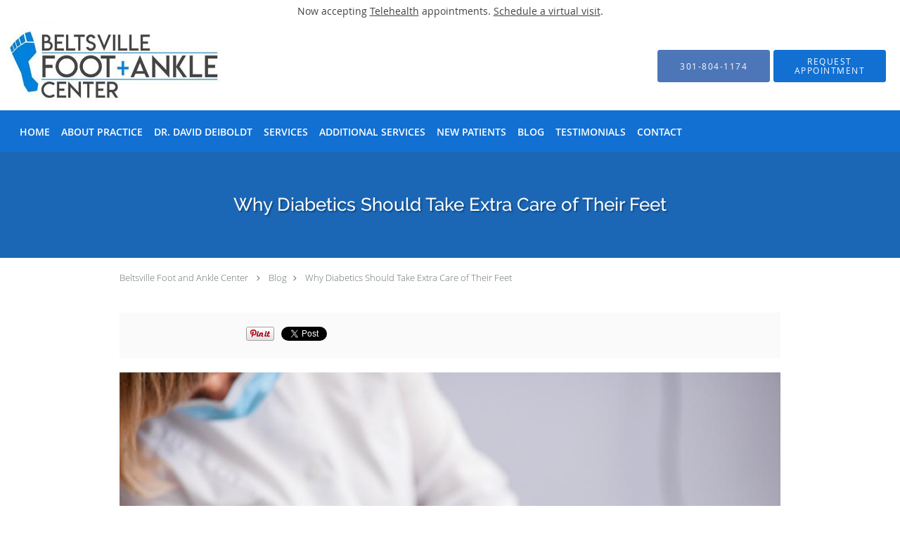

--- FILE ---
content_type: text/html; charset=UTF-8
request_url: https://www.beltsvillefootcare.com/blog/why-diabetics-should-take-extra-care-of-their-feet
body_size: 19828
content:
<!DOCTYPE html>
<!--[if IE 9 ]><html class="ie9" lang="en"> <![endif]-->
<!--[if (gt IE 9)|!(IE)]><!--> <html class="" lang="en"> <!--<![endif]-->
  <head>
    <meta charset="utf-8">
    <meta name="viewport" content="width=device-width, initial-scale=1.0">

    
        <meta property="og:image" content="https://sa1s3optim.patientpop.com/assets/images/provider/photos/2457835.png"/>
    
        <meta name="google-site-verification" content="BcDZmOd1hioQTa5KbUDt-q9mTEmw_kutwUkvuTaB1ms" />
    
    
          <meta property="og:image" content="https://sa1s3optim.patientpop.com/assets/images/provider/photos/2519817.jpg"/>
  
            <link rel="canonical" href="https://www.beltsvillefootcare.com/blog/why-diabetics-should-take-extra-care-of-their-feet" />
    
    <link rel="shortcut icon" href="https://sa1s3optim.patientpop.com/assets/docs/343554.png" type="image/x-icon">
    <link rel="icon" href="https://sa1s3optim.patientpop.com/assets/docs/343554.png" type="image/x-icon">

    <title>Why Diabetics Should Take Extra Care of Their Feet: Beltsville Foot and Ankle Center: Podiatrists</title>
    <meta name="description" content="Diabetes affects your body in a variety of ways, including your feet. When you’re diabetic, taking extra care of your feet is essential to prevent problems do" />

      <link rel="stylesheet" href=https://www.beltsvillefootcare.com/css/practice.atomic.application.css>

          <style>
.primary-fg{
  color:#1270D3 !important;
}
.primary-bg{
  background:#1270D3 !important;
}
.flex-active{
  background:#000 !important;
}
.primary-border{
  border-color:#1270D3 !important;
}
.secondary-fg{
  color:#4C76B8 !important;
}
.secondary-bg{
  background:#4C76B8 !important;
}
.secondary-border{
  border-color:#4C76B8 !important;
}

section.providers-landing .provider-list-filters .chck-input + label:before,
#book-online .left ul li input[type="radio"]:checked + label:before{
  background-color: #1270D3 !important;
}
section.testimonials-reviews .paginator ul li a{
  color:#1ca8dd;
}
section.testimonials-reviews .paginator ul li.active span{
  background:#1ca8dd;
  color:#fff;
}
.slider-frame ol li.active input,
section.blog-hero .row .slider-frame ol li.active input{
  background:#656F72;
}
  /* latin-ext */
  @font-face {
  font-family: 'Raleway Medium';
  font-display: swap;
  font-style: normal;
  font-weight: 500;
  src: local('Raleway Medium'), local('Raleway-Medium'), url(https://fonts.gstatic.com/s/raleway/v11/Li18TEFObx_yGdzKDoI_cgsYbbCjybiHxArTLjt7FRU.woff2) format('woff2');
  unicode-range: U+0100-024F, U+1E00-1EFF, U+20A0-20AB, U+20AD-20CF, U+2C60-2C7F, U+A720-A7FF;
  }
  /* latin */
  @font-face {
  font-family: 'Raleway Medium';
  font-display: swap;
  font-style: normal;
  font-weight: 500;
  src: local('Raleway Medium'), local('Raleway-Medium'), url(https://fonts.gstatic.com/s/raleway/v11/CcKI4k9un7TZVWzRVT-T8wzyDMXhdD8sAj6OAJTFsBI.woff2) format('woff2');
  unicode-range: U+0000-00FF, U+0131, U+0152-0153, U+02C6, U+02DA, U+02DC, U+2000-206F, U+2074, U+20AC, U+2212, U+2215;
  }
.primary-font{
font-family: 'Raleway Medium', sans-serif !important;
}

  /* latin-ext */
  @font-face {
  font-family: 'Raleway Extra Light';
  font-display: swap;
  font-style: normal;
  font-weight: 200;
  src: local('Raleway ExtraLight'), local('Raleway-ExtraLight'), url(https://fonts.gstatic.com/s/raleway/v11/cbAbzEjxTdN5KKmS-gA0tQsYbbCjybiHxArTLjt7FRU.woff2) format('woff2');
  unicode-range: U+0100-024F, U+1E00-1EFF, U+20A0-20AB, U+20AD-20CF, U+2C60-2C7F, U+A720-A7FF;
  }
  /* latin */
  @font-face {
  font-family: 'Raleway Extra Light';
  font-display: swap;
  font-style: normal;
  font-weight: 200;
  src: local('Raleway ExtraLight'), local('Raleway-ExtraLight'), url(https://fonts.gstatic.com/s/raleway/v11/8KhZd3VQBtXTAznvKjw-kwzyDMXhdD8sAj6OAJTFsBI.woff2) format('woff2');
  unicode-range: U+0000-00FF, U+0131, U+0152-0153, U+02C6, U+02DA, U+02DC, U+2000-206F, U+2074, U+20AC, U+2212, U+2215;
  }
.secondary-font{
font-family: 'Raleway Extra Light', sans-serif !important;
}

  body {
  margin-top: 0;
}
  @media (min-width: 70em){
    .header-1 .dropdownContain{
      background-color: transparent !important;
    }
    .header.header.header-1 nav.nav1 ul li.drop .dropdownContain .dropOut ul li.sideNav,
    .header.header.header-1 nav.nav1 ul li.drop .dropdownContain .dropOut ul li.sideNav .sideNavContain .sideOut ul li{
      background: rgba(255, 255, 255, 1) !important;
    }
    header.header.header-1 nav.nav1 > ul > li:hover:after {
      background-color: #ffffff;
    }
  }

#book-online .right #calendar-block ul li ol li div.slots a{
  background: #1270D3;
}
#book-online .right #calendar-block ul li ol li div.slots a:hover,
#book-online .right #calendar-block ul li ol li div.slots a.checked{
  background: #1270D3;
  opacity:0.75;
}
#book-online .right #calendar-block ul li ol li.scroller{
  background: #4C76B8;
}
#book-online .right #calendar-block ul li ol li.scroller:hover{
  background: #4C76B8;
  opacity:0.75;
}

.a-bordercolor3 {
  
      border-color: #ffffff !important;
   
}
.a-height150px {
  
    
    height: 150px !important;
   
}
.a-borderradius10pct {
  
    
    border-radius: 10% !important;
   
}
.a-borderwidth1px {
  
    
    border-width: 1px !important;
   
}
.a-backgroundcolor3 {
  
      background-color: #ffffff !important;
   
}
.a-opacity1 {
  
    
    opacity: 1 !important;
   
}
.a-margin10px {
  
    
    margin: 10px !important;
   
}
.a-opacity2 {
  
    
    opacity: .2 !important;
   
}
.a-backgroundcolor2 {
  
      background-color: #424242 !important;
   
}
.a-width50pct {
  
    
    width: 50% !important;
   
}
.a-left0pct {
  
    
    left: 0% !important;
   
}
.a-marginleft0pct {
  
    
    margin-left: 0% !important;
   
}
.a-paddingtop5pct {
  
    
    padding-top: 5% !important;
   
}
.a-paddingright5pct {
  
    
    padding-right: 5% !important;
   
}
.a-paddingbottom5pct {
  
    
    padding-bottom: 5% !important;
   
}
.a-paddingleft5pct {
  
    
    padding-left: 5% !important;
   
}
.a-color3 {
  
      color: #ffffff !important;
   
}
.a-textaligncenter {
  
    
    text-align: center !important;
   
}
.a-fontsize37px {
  
    
    font-size: 37px !important;
   
}
.a-letterspacing0px {
  
    
    letter-spacing: 0px !important;
   
}
.a-texttransformnone {
  
    
    text-transform: none !important;
   
}
.a-textshadownone {
  
    
    text-shadow: none !important;
   
}
.a-fontsize21px {
  
    
    font-size: 21px !important;
   
}
.a-lineheight110pct {
  
    
    line-height: 110% !important;
   
}
.a-backgroundcolor1 {
  
      background-color: #4C76B8 !important;
   
}
.a-bordercolor1 {
  
      border-color: #4C76B8 !important;
   
}
.a-borderradius3px {
  
    
    border-radius: 3px !important;
   
}
.a-width164px {
  
    
    width: 164px !important;
   
}
.a-height46px {
  
    
    height: 46px !important;
   
}
.a-fontsize12px {
  
    
    font-size: 12px !important;
   
}
.a-margin4px {
  
    
    margin: 4px !important;
   
}
.a-texttransformuppercase {
  
    
    text-transform: uppercase !important;
   
}
.a-backgroundcolor0 {
  
      background-color: #1270D3 !important;
   
}
.a-bordercolor0 {
  
      border-color: #1270D3 !important;
   
}
.a-bordertopwidth0px {
  
    
    border-top-width: 0px !important;
   
}
.a-borderbottomwidth0px {
  
    
    border-bottom-width: 0px !important;
   
}
.a-borderradius0px {
  
    
    border-radius: 0px !important;
   
}
.a-maxwidth940px {
  
    
    max-width: 940px !important;
   
}
.a-paddingtop60px {
  
    
    padding-top: 60px !important;
   
}
.a-paddingbottom60px {
  
    
    padding-bottom: 60px !important;
   
}
.a-fontsize26px {
  
    
    font-size: 26px !important;
   
}
.a-fontsize22px {
  
    
    font-size: 22px !important;
   
}
.a-maxwidth1460 {
  
    
    max-width: 1460 !important;
   
}
.a-height126 {
  
    
    height: 126 !important;
   
}
.a-marginleft10 {
  
    
    margin-left: 10 !important;
   
}
.a-margintopmarginbottom0 {
  
      margin-top: 0 !important;
    margin-bottom: 0 !important;
   
}
.a-bordercolor4 {
  
      border-color: transparent !important;
   
}
.a-color2 {
  
      color: #424242 !important;
   
}
.a-maxwidth1460px {
  
    
    max-width: 1460px !important;
   
}
.a-height126px {
  
    
    height: 126px !important;
   
}
.a-marginleft10px {
  
    
    margin-left: 10px !important;
   
}
.a-margintopmarginbottom0px {
  
      margin-top: 0px !important;
    margin-bottom: 0px !important;
   
}
.a-color0 {
  
      color: #1270D3 !important;
   
}
.a-fontsize30px {
  
    
    font-size: 30px !important;
   
}
.a-backgroundcolor4 {
  
      background-color: transparent !important;
   
}
.a-borderradius50pct {
  
    
    border-radius: 50% !important;
   
}
.a-height14px {
  
    
    height: 14px !important;
   
}
.a-marginright13px {
  
    
    margin-right: 13px !important;
   
}
.a-width14px {
  
    
    width: 14px !important;
   
}
.a-minheight65vh {
  
    
    min-height: 65vh !important;
   
}
.a-opacity05 {
  
    
    opacity: 0.5 !important;
   
}
.a-width100pct {
  
    
    width: 100% !important;
   
}
.a-fontsize63px {
  
    
    font-size: 63px !important;
   
}
.a-fontsize23px {
  
    
    font-size: 23px !important;
   
}
.a-letterspacing1px {
  
    
    letter-spacing: 1px !important;
   
}
.a-lineheight140pct {
  
    
    line-height: 140% !important;
   
}
.a-lineheight135pct {
  
    
    line-height: 135% !important;
   
}
.a-textalignleft {
  
    
    text-align: left !important;
   
}
.a-paddingbottom3pct {
  
    
    padding-bottom: 3% !important;
   
}
.a-paddingright42pct {
  
    
    padding-right: 42% !important;
   
}
.a-paddingtop20pct {
  
    
    padding-top: 20% !important;
   
}
.a-textshadow2px2px2pxrgba00003 {
  
    
    text-shadow: 2px 2px 2px rgba(0, 0, 0, 0.3) !important;
   
}

  Section.meet {
     background-image: url(https://sa1s3optim.patientpop.com/assets/docs/343555.jpg) !important;
background-repeat: no-repeat !important;
    background-size: cover !important;
        background-attachment: fixed !important;
    background-position: 30% 50% !important; 
background-color: white !important;
     Border-bottom: none;
}


section.services.pinstripe h3 {
font-family: Raleway Medium, sans serif !important;
font-size: 32pt !important;
    color: #000 !important;
}

div.service-tagline {
    color: #0A4585 !important;
}

section.services .service-block.with-thumbs ul li a {
background: rgba(0, 0, 0, 0.70);
}

section.services .service-block.with-thumbs ul li a .service-info h4 {
font-family: Raleway Medium, sans serif !important;
font-weight: bold !important;
font-size: 18pt !important;
color: #fff !important;
}

section.services .service-block.with-thumbs ul li a .service-info button {
    color: #fff !important;
}


Section.services.pinstripe {
    background-image: url(https://sa1s3optim.patientpop.com/assets/docs/343556.jpg) !important;
background-repeat: no-repeat !important;
    background-size: cover !important;
        background-attachment: fixed !important;
    background-position: 30% 50% !important; 
background-color: white !important;
     Border-bottom: none;
}

h3.providers-title {
font-family: Raleway Medium, sans serif !important;
text-transform: uppercase;
letter-spacing: 1px;
color: #0A4585 !important;
}

section.providers.pinstripe {
     background-image: url(https://sa1s3optim.patientpop.com/assets/docs/343557.jpg) !important;
background-repeat: no-repeat !important;
    background-size: cover !important;
        background-attachment: fixed !important;
    background-position: 30% 50% !important; 
background-color: white !important;
     Border-bottom: none;
}

section.providers h4 {
color: #fff !important;
font-family: Raleway Medium, sans serif !important;
font-size: 18pt !important;
}

section.providers label {
color: #fff !important;
font-size: 12pt !important;
}


.provider-blocks .provider-block {
    background-color: #0A4585 !important;
    margin: 30px 0 4px !important;
}

section.contact.no_form .contact-header{
font-family: Raleway Medium, sans serif !important;
    font-size: 18pt;
text-transform: uppercase;
}

section.contact.no_form address {
    color: #424242 !important;
}

section.contact.no_form .span4.middle label {
    color: #424242 !important;
}

footer {
	Background-color: #0A4585 !important;
}

footer .nap {
color: #fff;
}

.web-to-text-iframe {
  background: transparent;
  border: none;
  bottom: 0;
  height: 0;
  position: fixed;
  right: 0;
  width: 0;
  /* To not to overlap modals */
  z-index: 1039;
}
.skip-main-content {
  position: absolute;
  width: 1px;
  height: 1px;
  margin: -1px;
  padding: 0;
  overflow: hidden;
  clip: rect(0, 0, 0, 0);
  white-space: nowrap;
  border: 0;
}
.skip-main-content:focus { 
  position: inherit;
  width: auto;
  height: auto;
  margin: 0;
  overflow: visible;
  clip: auto;
  white-space: normal;
  padding: 6px;
  font-size: 13px !important;
}
</style>
    
      <link href="https://www.beltsvillefootcare.com/css/practice.blog.css?v=633" rel="stylesheet" type="text/css">

    <style>
          </style>
    <!--[if lt IE 9]>
      <script src="https://oss.maxcdn.com/libs/html5shiv/3.7.0/html5shiv.js"></script>
      <script src="https://oss.maxcdn.com/libs/respond.js/1.4.2/respond.min.js"></script>
      <script type="text/javascript" src="https://sa1co.patientpop.com/assets/old-browser-warning.js"></script>
    <![endif]-->
  </head>
    <body class="ATOMIC">
              

    
                <section class="eyebrow-two a-color2 a-backgroundcolor3">
  <div class="inner">
    Now accepting <a href="/telehealth">Telehealth</a> appointments. <a href="/schedule">Schedule a virtual visit</a>.
  </div>
</section>
                <header class="header header-1   sticky ">
  <a class="skip-main-content" href="#main-content">Skip to main content</a>
  <div class="wrap a-backgroundcolor3">
    <div class="nav-header a-maxwidth1460px">

      <div class="cta fill-2">
                                          <a href="tel:3018041174" class="header-cta cta-call-us a-backgroundcolor1 a-color3 a-bordercolor1">
              <span class="mm-phone-number">301-804-1174</span>
            </a>
                  
                  <a href="javascript:void(0);" role="button" tabindex="0" class="header-cta cta-book-online ppop_bookonline_action a-backgroundcolor0 a-color3 a-bordercolor0" data-practiceid="24923"  data-locationid="32420" ><span>Request Appointment</span></a>
        
              </div>

      <div class="brand">
                  <a href="/" class="logo" aria-label="Link to home page">
                          <img
                class="a-height126px a-margintopmarginbottom0px a-marginleft10px"
                src="https://sa1s3optim.patientpop.com/assets/images/provider/photos/2457837.jpg" alt="Practice logo">
                      </a>
        
        <button class="nav-toggle" data-target="nav-list" aria-label="Expand navigation menu"  aria-expanded="false">
          <span class="a-backgroundcolor2"></span>
          <span class="a-backgroundcolor2"></span>
          <span class="a-backgroundcolor2"></span>
        </button>

      </div>

    </div>

  </div>

  <nav class="nav1 a-backgroundcolor0 toggle-menu" style="display: none;">
    <ul class="nav-list nav-hb a-bordercolor4 a-maxwidth1460px">
      <li class="a-backgroundcolor0">
        <a id="home" href="/" class="clickable" target="_self">
          <span class=" a-color3">Home</span>
        </a>
      </li>
                  <li class="drop">
        <a id="about" href="/about"  class="clickable" target="_self">
          <span class=" a-color3">About Practice</span>
        </a>
        <i tabindex="0" aria-label="Collapse submenu" role="button" id="drop-minus-466024" class="fa fa-minus a-color3" data-partner="#drop-plus-466024" data-drop=".dropdownContain"></i>
        <i tabindex="0" aria-label="Expand submenu" role="button" id="drop-plus-466024" class="fa fa-plus active a-color3" data-partner="#drop-minus-466024" data-drop=".dropdownContain"></i>
        <div class="dropdownContain a-backgroundcolor3" style="display: none">
          <div class="dropOut">
            <ul>
                                                                              <li class="sideNav a-backgroundcolor3">
                    <a href="/contents/about/our-office" class=" child-link clickable" id="About Practice_Our Office" target="">
                      <span class=" a-color2">Our Office</span>
                    </a>
                  </li>
                                                                                <li class="sideNav a-backgroundcolor3">
                    <a href="/contents/about/technologies" class=" child-link clickable" id="About Practice_Technologies" target="">
                      <span class=" a-color2">Technologies</span>
                    </a>
                  </li>
                                                        </ul>
          </div>
        </div>
      </li>
                  <li class="a-backgroundcolor0">
        <a id="providers" href="/provider" class="clickable" target="_self">
          <span class=" a-color3">Dr. David Deiboldt</span>
        </a>
      </li>
                  <li class="drop">
        <a id="services" href="/services"  class="clickable" target="_self">
          <span class=" a-color3">Services</span>
        </a>
        <i tabindex="0" aria-label="Collapse submenu" role="button" id="drop-minus-466023" class="fa fa-minus a-color3" data-partner="#drop-plus-466023" data-drop=".dropdownContain"></i>
        <i tabindex="0" aria-label="Expand submenu" role="button" id="drop-plus-466023" class="fa fa-plus active a-color3" data-partner="#drop-minus-466023" data-drop=".dropdownContain"></i>
        <div class="dropdownContain a-backgroundcolor3" style="display: none">
          <div class="dropOut">
            <ul>
                                                                              <li class="sideNav a-backgroundcolor3">
                    <a href="/services/ankle-sprain" class=" child-link clickable" id="Services_Ankle Sprain" target="_self">
                      <span class=" a-color2">Ankle Sprain</span>
                    </a>
                  </li>
                                                                                <li class="sideNav a-backgroundcolor3">
                    <a href="/services/ingrown-toenails" class=" child-link clickable" id="Services_Ingrown Toenails" target="_self">
                      <span class=" a-color2">Ingrown Toenails</span>
                    </a>
                  </li>
                                                                                <li class="sideNav a-backgroundcolor3">
                    <a href="/services/foot-doctor" class=" child-link clickable" id="Services_Foot Doctor" target="_self">
                      <span class=" a-color2">Foot Doctor</span>
                    </a>
                  </li>
                                                                                <li class="sideNav a-backgroundcolor3">
                    <a href="/services/flat-feet" class=" child-link clickable" id="Services_Flat Feet" target="_self">
                      <span class=" a-color2">Flat Feet</span>
                    </a>
                  </li>
                                                                                <li class="sideNav a-backgroundcolor3">
                    <a href="/services/toenail-fungus" class=" child-link clickable" id="Services_Toenail Fungus" target="_self">
                      <span class=" a-color2">Toenail Fungus</span>
                    </a>
                  </li>
                                                                                <li class="sideNav a-backgroundcolor3">
                    <a href="/services/custom-orthotics" class=" child-link clickable" id="Services_Custom Orthotics" target="_self">
                      <span class=" a-color2">Custom Orthotics</span>
                    </a>
                  </li>
                                                                                <li class="sideNav a-backgroundcolor3">
                    <a href="/services/bunion-hammertoe-treatment" class=" child-link clickable" id="Services_Bunion & Hammertoe Treatment " target="_self">
                      <span class=" a-color2">Bunion & Hammertoe Treatment </span>
                    </a>
                  </li>
                                                                                <li class="sideNav a-backgroundcolor3">
                    <a href="/services/plantar-fasciitis-heel-pain" class=" child-link clickable" id="Services_Plantar Fasciitis & Heel Pain" target="_self">
                      <span class=" a-color2">Plantar Fasciitis & Heel Pain</span>
                    </a>
                  </li>
                                                                                              <li class="sideNav a-backgroundcolor3">
                  <a href="https://www.beltsvillefootcare.com/services" class="child-link clickable">
                    <span class=" a-color2">View More Services</span>
                  </a>
                </li>
                          </ul>
          </div>
        </div>
      </li>
                  <li class="drop">
        <a id="additional-services" href="javascript:void(0);"  class="" target="">
          <span class=" a-color3">Additional Services</span>
        </a>
        <i tabindex="0" aria-label="Collapse submenu" role="button" id="drop-minus-474908" class="fa fa-minus a-color3" data-partner="#drop-plus-474908" data-drop=".dropdownContain"></i>
        <i tabindex="0" aria-label="Expand submenu" role="button" id="drop-plus-474908" class="fa fa-plus active a-color3" data-partner="#drop-minus-474908" data-drop=".dropdownContain"></i>
        <div class="dropdownContain a-backgroundcolor3" style="display: none">
          <div class="dropOut">
            <ul>
                                                                              <li class="sideNav a-backgroundcolor3">
                    <a href="/contents/additional-services/achilles-tendon" class=" child-link clickable" id="Additional Services_Achilles Tendon" target="">
                      <span class=" a-color2">Achilles Tendon</span>
                    </a>
                  </li>
                                                                                <li class="sideNav a-backgroundcolor3">
                    <a href="/contents/additional-services/achilles-tendon-tear" class=" child-link clickable" id="Additional Services_Achilles Tendon Tear" target="">
                      <span class=" a-color2">Achilles Tendon Tear</span>
                    </a>
                  </li>
                                                                                <li class="sideNav a-backgroundcolor3">
                    <a href="/contents/additional-services/arthritic-foot-ankle-care" class=" child-link clickable" id="Additional Services_Arthritic Foot And Ankle Care" target="">
                      <span class=" a-color2">Arthritic Foot And Ankle Care</span>
                    </a>
                  </li>
                                                                                <li class="sideNav a-backgroundcolor3">
                    <a href="/contents/additional-services/big-toe-joint-pain" class=" child-link clickable" id="Additional Services_Big Toe Joint Pain" target="">
                      <span class=" a-color2">Big Toe Joint Pain</span>
                    </a>
                  </li>
                                                                                <li class="sideNav a-backgroundcolor3">
                    <a href="/contents/additional-services/bunions" class=" child-link clickable" id="Additional Services_Bunions" target="">
                      <span class=" a-color2">Bunions</span>
                    </a>
                  </li>
                                                                                <li class="sideNav a-backgroundcolor3">
                    <a href="/contents/additional-services/calluses-and-corns" class=" child-link clickable" id="Additional Services_Calluses and Corns" target="">
                      <span class=" a-color2">Calluses and Corns</span>
                    </a>
                  </li>
                                                                                <li class="sideNav a-backgroundcolor3">
                    <a href="/contents/additional-services/diabetic-foot" class=" child-link clickable" id="Additional Services_Diabetic Foot" target="">
                      <span class=" a-color2">Diabetic Foot</span>
                    </a>
                  </li>
                                                                                <li class="sideNav a-backgroundcolor3">
                    <a href="/contents/additional-services/fractures" class=" child-link clickable" id="Additional Services_Fractures" target="">
                      <span class=" a-color2">Fractures</span>
                    </a>
                  </li>
                                                                                <li class="sideNav a-backgroundcolor3">
                    <a href="/contents/additional-services/freibergs-infraction" class=" child-link clickable" id="Additional Services_Freiberg’s Infraction" target="">
                      <span class=" a-color2">Freiberg’s Infraction</span>
                    </a>
                  </li>
                                                                                <li class="sideNav a-backgroundcolor3">
                    <a href="/contents/additional-services/fungus-toenails-athletes-foot" class=" child-link clickable" id="Additional Services_Fungus Toenails/Athlete’s Foot" target="">
                      <span class=" a-color2">Fungus Toenails/Athlete’s Foot</span>
                    </a>
                  </li>
                                                                                <li class="sideNav a-backgroundcolor3">
                    <a href="/contents/additional-services/gout" class=" child-link clickable" id="Additional Services_Gout" target="">
                      <span class=" a-color2">Gout</span>
                    </a>
                  </li>
                                                                                <li class="sideNav a-backgroundcolor3">
                    <a href="/contents/additional-services/hammertoes" class=" child-link clickable" id="Additional Services_Hammertoes" target="">
                      <span class=" a-color2">Hammertoes</span>
                    </a>
                  </li>
                                                                                <li class="sideNav a-backgroundcolor3">
                    <a href="/contents/additional-services/heel-pain" class=" child-link clickable" id="Additional Services_Heel Pain" target="">
                      <span class=" a-color2">Heel Pain</span>
                    </a>
                  </li>
                                                                                <li class="sideNav a-backgroundcolor3">
                    <a href="/contents/additional-services/infections-on-the-foot" class=" child-link clickable" id="Additional Services_Infections on the Foot" target="">
                      <span class=" a-color2">Infections on the Foot</span>
                    </a>
                  </li>
                                                                                <li class="sideNav a-backgroundcolor3">
                    <a href="/contents/additional-services/neuromas" class=" child-link clickable" id="Additional Services_Neuromas" target="">
                      <span class=" a-color2">Neuromas</span>
                    </a>
                  </li>
                                                                                <li class="sideNav a-backgroundcolor3">
                    <a href="/contents/additional-services/pediatric-foot-conditions" class=" child-link clickable" id="Additional Services_Pediatric Foot Conditions" target="">
                      <span class=" a-color2">Pediatric Foot Conditions</span>
                    </a>
                  </li>
                                                                                <li class="sideNav a-backgroundcolor3">
                    <a href="/contents/additional-services/plantar-plate-tear" class=" child-link clickable" id="Additional Services_Plantar Plate Tear" target="">
                      <span class=" a-color2">Plantar Plate Tear</span>
                    </a>
                  </li>
                                                                                <li class="sideNav a-backgroundcolor3">
                    <a href="/contents/additional-services/soft-tissue-masses" class=" child-link clickable" id="Additional Services_Soft Tissue Masses" target="">
                      <span class=" a-color2">Soft Tissue Masses</span>
                    </a>
                  </li>
                                                                                <li class="sideNav a-backgroundcolor3">
                    <a href="/contents/additional-services/sports-injuries" class=" child-link clickable" id="Additional Services_Sports Injuries" target="">
                      <span class=" a-color2">Sports Injuries</span>
                    </a>
                  </li>
                                                                                <li class="sideNav a-backgroundcolor3">
                    <a href="javascript:void(0);" class=" child-link " id="Additional Services_Plantar Fasciitis And Heel Spurs" target="">
                      <span class=" a-color2">Plantar Fasciitis And Heel Spurs</span>
                    </a>
                  </li>
                                                                                <li class="sideNav a-backgroundcolor3">
                    <a href="/contents/additional-services/warts" class=" child-link clickable" id="Additional Services_Warts" target="">
                      <span class=" a-color2">Warts</span>
                    </a>
                  </li>
                                                                                <li class="sideNav a-backgroundcolor3">
                    <a href="/contents/additional-services/laser-therapy-for-foot-and-ankle-pain" class=" child-link clickable" id="Additional Services_Laser Therapy for Foot and Ankle Pain" target="">
                      <span class=" a-color2">Laser Therapy for Foot and Ankle Pain</span>
                    </a>
                  </li>
                                                        </ul>
          </div>
        </div>
      </li>
                  <li class="a-backgroundcolor0">
        <a id="new-patients" href="/contents/new-patients" class="clickable" target="">
          <span class=" a-color3">New Patients</span>
        </a>
      </li>
                  <li class="a-backgroundcolor0">
        <a id="blog" href="/blog" class="clickable" target="_self">
          <span class=" a-color3">Blog</span>
        </a>
      </li>
                  <li class="drop">
        <a id="testimonials" href="/testimonials"  class="clickable" target="_self">
          <span class=" a-color3">Testimonials</span>
        </a>
        <i tabindex="0" aria-label="Collapse submenu" role="button" id="drop-minus-466027" class="fa fa-minus a-color3" data-partner="#drop-plus-466027" data-drop=".dropdownContain"></i>
        <i tabindex="0" aria-label="Expand submenu" role="button" id="drop-plus-466027" class="fa fa-plus active a-color3" data-partner="#drop-minus-466027" data-drop=".dropdownContain"></i>
        <div class="dropdownContain a-backgroundcolor3" style="display: none">
          <div class="dropOut">
            <ul>
                                                                              <li class="sideNav a-backgroundcolor3">
                    <a href="/contents/testimonials/reviews" class=" child-link clickable" id="Testimonials_Reviews" target="">
                      <span class=" a-color2">Reviews</span>
                    </a>
                  </li>
                                                        </ul>
          </div>
        </div>
      </li>
                  <li class="a-backgroundcolor0">
        <a id="contact" href="/contactus" class="clickable" target="_self">
          <span class=" a-color3">Contact</span>
        </a>
      </li>
          </ul>
  </nav>

</header>


                                      <main id="main-content">
                                                              <section class="herosub herosub-1 a-backgroundcolor0">
    <div class="hero " >
    <div id="hero-cloak" 
         class="cloak a-backgroundcolor2
                a-opacity2"></div>
    <div id="hero-titles" 
         class="hero-titles a-maxwidth940px
                a-paddingtop60px
                a-paddingbottom60px">
      <div id="hero-titles-inner" class="hero-titles-inner">
        <h1 class="main-text 
                    primary-font                              text-shadow                    a-fontsize26px
                   a-textaligncenter
                   a-color3"
            id="sub-primary-title">Why Diabetics Should Take Extra Care of Their Feet</h1>
              </div>
    </div>
  </div>
</section>
                                          <section class="blog-crumb post">
  <div class="row">
    <div class="breadcrumb">
        <a href="http://www.beltsvillefootcare.com">Beltsville Foot and Ankle Center</a> <i class="fa fa-angle-right"></i>
      <a href="https://www.beltsvillefootcare.com/blog">Blog</a><i class="fa fa-angle-right"></i>
      <a href="https://www.beltsvillefootcare.com/blog/why-diabetics-should-take-extra-care-of-their-feet">Why Diabetics Should Take Extra Care of Their Feet</a>
    </div>
  </div>
</section>

<section class="blog-social">
  <div class="row">
    <ul class="social-share">
      <li><iframe title="Facebook social button" src="//www.facebook.com/plugins/like.php?href=https%3A%2F%2Fwww.beltsvillefootcare.com%2Fblog%2Fwhy-diabetics-should-take-extra-care-of-their-feet&width=140&layout=button_count&action=like&show_faces=false&share=true&height=21&appId=" scrolling="no" frameborder="0" style="border:none; overflow:hidden; width:140px; height:21px;" allowTransparency="true"></iframe></li>
      <li><a href="//www.pinterest.com/pin/create/button/?url=https%3A%2F%2Fwww.beltsvillefootcare.com%2Fblog%2Fwhy-diabetics-should-take-extra-care-of-their-feet&description=Beltsville+Foot+and+Ankle+Center+Blog%3A+Why+Diabetics+Should+Take+Extra+Care+of+Their+Feet" data-pin-do="buttonPin" data-pin-config="beside"><img src="//assets.pinterest.com/images/pidgets/pinit_fg_en_rect_gray_20.png" alt="Pin to Pinterest board"/></a></li>
      <li>
        <a href="https://twitter.com/share" class="twitter-share-button" data-url="https://www.beltsvillefootcare.com/blog/why-diabetics-should-take-extra-care-of-their-feet">Tweet</a>
        <script>!function(d,s,id){var js,fjs=d.getElementsByTagName(s)[0],p=/^http:/.test(d.location)?'http':'https';if(!d.getElementById(id)){js=d.createElement(s);js.id=id;js.src=p+'://platform.twitter.com/widgets.js';fjs.parentNode.insertBefore(js,fjs);}}(document, 'script', 'twitter-wjs');</script>
      </li>
    </ul>
  </div>
</section>

<section class="blog-post">
      <div class="blog-img">
      <img src="https://sa1s3optim.patientpop.com/assets/images/provider/photos/2519817.jpg" alt="Why Diabetics Should Take Extra Care of Their Feet"/>
    </div>
    <p>Your feet are an important aspect of your daily activities. When you have<a href="https://practice.patientpop.com/contents/additional-services/diabetic-foot">&nbsp;diabetes</a>, you need to take extra precautions to keep your feet safe and healthy. This condition causes issues with feeling in your feet, which could cause blisters or ulcers to form without you knowing it.</p>
<p>At&nbsp;<a href="https://practice.patientpop.com/about">Beltsville Foot and Ankle Center</a>, our team takes your foot health seriously, especially when you&rsquo;re diabetic.&nbsp;<a href="https://practice.patientpop.com/provider">Dr. David Deiboldt&nbsp;</a>is our podiatry specialist who offers a variety of treatments when you&rsquo;re having problems with your feet. He also provides tips on how to care for your feet as a diabetic.</p>
<h2>How diabetes affects your feet</h2>
<p>Diabetes is a condition that affects how your body uses insulin, or how your pancreas produces insulin to control your glucose. Type 1 diabetes happens when your body doesn&rsquo;t produce enough insulin, and type 2 diabetes occurs when your body doesn&rsquo;t use insulin correctly.</p>
<p>High levels of glucose in your blood wreaks havoc on your body. Continuous high levels of glucose in your blood damages your blood vessels and nerves in your legs and feet.</p>
<p>One of the ways diabetes affects your body is through&nbsp;<a href="https://medlineplus.gov/diabeticfoot.html">neuropathy</a>. The nerve damage brought on by neuropathy makes it hard to feel sensations in your feet. It also leads to numbness, tingling, and shooting pain.&nbsp;</p>
<p>Neuropathy significantly affects the health of your feet because you can&rsquo;t always feel when you get a cut or blister. If you don&rsquo;t know it&rsquo;s there, these issues may cause an infection. Without good blood flow from&nbsp;<a href="https://www.webmd.com/diabetes/caring-feet">damaged vessels</a>, the infection won&rsquo;t heal.</p>
<p>In severe cases of infections or diabetic ulcers, other tissues may become involved, including your bone or muscle. When this happens, you could end up needing an amputation. However, this can be avoided with vigorous care of your feet.</p>
<h2>Complications of diabetic foot</h2>
<p>There are a lot of complications of diabetes, especially when it comes to your feet. If you&rsquo;re not careful, you could suffer from any of the following outcomes of diabetic neuropathy:</p>
<h3>Dry skin</h3>
<p>The nerve damage from diabetic neuropathy makes your skin dry. Your skin may end up cracking or splitting, which you might not be able to feel.&nbsp;</p>
<h3>Calluses</h3>
<p>When you have diabetes,&nbsp;<a href="https://practice.patientpop.com/contents/additional-services/calluses-and-corns">calluses</a>&nbsp;are very common. They happen due to pressure on certain areas of your feet. If calluses go untreated, they break down, sometimes turning into diabetic ulcers.&nbsp;</p>
<h3>Poor circulation</h3>
<p>Neuropathy causes the blood vessels in your legs and feet to shrink, affecting the circulation to this area. Poor blood flow makes it difficult for your body to heal infections or ulcers that form on your feet due to diabetes.</p>
<h3>Diabetic ulcers</h3>
<p>Ulcers typically form on areas of pressure, like the ball of your foot. Sometimes&nbsp;<a href="https://www.diabetes.org/diabetes/foot-complications">ulcers</a>&nbsp;don&rsquo;t hurt, but you should still have them evaluated by Dr. Deiboldt. Untreated ulcers may become infected, and lead to long-term issues.</p>
<h2>How to properly care for your feet</h2>
<p>When you have diabetes, taking care of your feet is essential. If you don&rsquo;t properly tend to your feet, it leads to dangerous consequences.</p>
<p>Dr. Deiboldt and his team help you understand the proper techniques for looking after your feet. Some of the tips he recommends for diabetic feet include:</p>
<ul>
<li><a href="https://www.foothealthfacts.org/conditions/diabetic-foot-care-guidelines">Check your feet everyday</a></li>
<li>Always wear clean, dry socks</li>
<li>Be careful when cutting your nails</li>
<li><a href="https://www.cdc.gov/diabetes/library/features/healthy-feet.html">Don&rsquo;t walk barefoot</a></li>
<li>Use lukewarm water to wash your feet</li>
<li>Always dry your feet completely</li>
<li>Don&rsquo;t try to cut off corns or calluses</li>
<li>Wear socks to bed if your feet get cold at night</li>
<li>Check your shoes before putting them on</li>
</ul>
<p>The most important aspect of caring for your feet is knowing when to get help. If you notice any issues with your feet, make sure to contact our office right away. It doesn&rsquo;t take long for an ulcer to turn into an infection, which could be treated early on.</p>
<p>If you&rsquo;re diabetic, your foot health matters. To learn more about how to care for your feet,&nbsp;<a href="https://practice.patientpop.com/contactus">call our office</a>&nbsp;in Beltsville, Maryland at 301-804-1174, or book a consultation online today.</p>
  </section>

<section class="blog-listings ">
  <div about="0" typeof='{"type":"MODULE", "secondary_type": "BLOG", "type_id": null, "fieldname": "you-might-also-enjoy"}'>
    <h2 class="recommendation-heading" property='fieldtext'>You Might Also Enjoy...</h2>
  </div>
  <div class="row" id="blog-listings">
          <article class="show">
        <div>
          <a href="https://www.beltsvillefootcare.com/blog/why-corns-and-calluses-are-dangerous-with-diabetes" aria-label="Link to full blog Living with diabetes means a lot of things – including watching your feet to avoid dangerous conditions. Read on to learn why corns and calluses are a problem with diabetes and how to avoid them.">
                          <div class="img-wrapper" data-bg="https://sa1s3optim.patientpop.com/assets/images/provider/photos/2775031.jpeg">
                <img src="https://sa1s3optim.patientpop.com/assets/images/provider/photos/2775031.jpeg" alt="Why Corns and Calluses Are Dangerous with Diabetes">
              </div>
                        <h3 class="img-title primary-fg">Why Corns and Calluses Are Dangerous with Diabetes</h3>
          </a>
          <div class="img-description">Living with diabetes means a lot of things – including watching your feet to avoid dangerous conditions. Read on to learn why corns and calluses are a problem with diabetes and how to avoid them.</div>
        </div>
      </article>
          <article class="show">
        <div>
          <a href="https://www.beltsvillefootcare.com/blog/on-your-feet-all-day-heres-how-to-manage-heel-pain" aria-label="Link to full blog Standing all day long is a surefire way to develop foot and heel pain – but what can you do when it starts? Read on to find out what causes heel pain and how to avoid it when standing all day for work.">
                          <div class="img-wrapper" data-bg="https://sa1s3optim.patientpop.com/assets/images/provider/photos/2771136.jpeg">
                <img src="https://sa1s3optim.patientpop.com/assets/images/provider/photos/2771136.jpeg" alt="On Your Feet All Day? Here’s How to Manage Heel Pain">
              </div>
                        <h3 class="img-title primary-fg">On Your Feet All Day? Here’s How to Manage Heel Pain</h3>
          </a>
          <div class="img-description">Standing all day long is a surefire way to develop foot and heel pain – but what can you do when it starts? Read on to find out what causes heel pain and how to avoid it when standing all day for work.</div>
        </div>
      </article>
          <article class="show">
        <div>
          <a href="https://www.beltsvillefootcare.com/blog/tips-to-avoid-ingrown-toenails-as-a-runner" aria-label="Link to full blog Running is a great pastime that reduces stress and keeps you fit – but did you know it can lead to painful ingrown toenails? Find out how to prevent ingrown toenails while still enjoying running and exercise.">
                          <div class="img-wrapper" data-bg="https://sa1s3optim.patientpop.com/assets/images/provider/photos/2765553.jpeg">
                <img src="https://sa1s3optim.patientpop.com/assets/images/provider/photos/2765553.jpeg" alt="Tips to Avoid Ingrown Toenails As a Runner">
              </div>
                        <h3 class="img-title primary-fg">Tips to Avoid Ingrown Toenails As a Runner</h3>
          </a>
          <div class="img-description">Running is a great pastime that reduces stress and keeps you fit – but did you know it can lead to painful ingrown toenails? Find out how to prevent ingrown toenails while still enjoying running and exercise.</div>
        </div>
      </article>
          <article class="show">
        <div>
          <a href="https://www.beltsvillefootcare.com/blog/the-gout-diet-foods-to-eat-and-avoid-to-prevent-an-attack" aria-label="Link to full blog Living with gout means painful attacks in the joints, especially the big toes – but did you know your diet could be causing excruciating flares? Keep reading to learn what to eat – and what to avoid to keep gout attacks from happening altogether.
">
                          <div class="img-wrapper" data-bg="https://sa1s3optim.patientpop.com/assets/images/provider/photos/2761358.jpeg">
                <img src="https://sa1s3optim.patientpop.com/assets/images/provider/photos/2761358.jpeg" alt="The Gout Diet: Foods to Eat (and Avoid) to Prevent an Attack">
              </div>
                        <h3 class="img-title primary-fg">The Gout Diet: Foods to Eat (and Avoid) to Prevent an Attack</h3>
          </a>
          <div class="img-description">Living with gout means painful attacks in the joints, especially the big toes – but did you know your diet could be causing excruciating flares? Keep reading to learn what to eat – and what to avoid to keep gout attacks from happening altogether.
</div>
        </div>
      </article>
          <article class="show">
        <div>
          <a href="https://www.beltsvillefootcare.com/blog/why-does-my-big-toe-always-hurt" aria-label="Link to full blog Have you been having excruciating pain in your big toe but can't pinpoint why? There could be various problems, including arthritis. Keep reading to learn more about what causes pain in the big toe, when to seek treatment, and how to calm the discomfort.">
                          <div class="img-wrapper" data-bg="https://sa1s3optim.patientpop.com/assets/images/provider/photos/2756980.jpeg">
                <img src="https://sa1s3optim.patientpop.com/assets/images/provider/photos/2756980.jpeg" alt="Why Does My Big Toe Always Hurt?">
              </div>
                        <h3 class="img-title primary-fg">Why Does My Big Toe Always Hurt?</h3>
          </a>
          <div class="img-description">Have you been having excruciating pain in your big toe but can't pinpoint why? There could be various problems, including arthritis. Keep reading to learn more about what causes pain in the big toe, when to seek treatment, and how to calm the discomfort.</div>
        </div>
      </article>
          <article class="show">
        <div>
          <a href="https://www.beltsvillefootcare.com/blog/4-essential-tips-for-managing-flat-foot-pain" aria-label="Link to full blog Not everyone with flat feet has pain, but when you do, it's crucial to find relief fast. Keep reading to learn about four excellent options for flat foot pain relief and, finally, get discomfort under control.">
                          <div class="img-wrapper" data-bg="https://sa1s3optim.patientpop.com/assets/images/provider/photos/2751146.jpeg">
                <img src="https://sa1s3optim.patientpop.com/assets/images/provider/photos/2751146.jpeg" alt="4 Essential Tips for Managing Flat Foot Pain">
              </div>
                        <h3 class="img-title primary-fg">4 Essential Tips for Managing Flat Foot Pain</h3>
          </a>
          <div class="img-description">Not everyone with flat feet has pain, but when you do, it's crucial to find relief fast. Keep reading to learn about four excellent options for flat foot pain relief and, finally, get discomfort under control.</div>
        </div>
      </article>
      </div>
</section>
                                                                                    </main>
                                    <footer>
  <div class="row">
    <div class="span12">
      <ul>
        <li>
                                    <div class="copy"><p>&copy; Copyright 2026 <a style="color:inherit;" href="https://www.tebra.com/marketing/practice-websites/">Tebra Inc</a>.</p></div>
                              </li>
        <li>
          <a href="https://www.beltsvillefootcare.com/your-privacy" rel="nofollow" >Privacy Policy</a>
        </li>
        <li>
          <a href="https://www.beltsvillefootcare.com/our-terms" rel="nofollow" >Terms &amp; Conditions</a>
        </li>
                  <li><a href="https://www.beltsvillefootcare.com/accessibility-statement" rel="nofollow" id="footer-link-accessibility-notice">Accessibility Notice</a></li>
          <li><a href="https://www.beltsvillefootcare.com/contactus">Contact Us</a></li>
      </ul>
    </div>

                  <div class="span12">
          <div class="nap">
            <div class="fn org"> Beltsville Foot and Ankle Center, Beltsville, MD</div>
            Phone (appointments): <span class="tel mm-phone-number" content="3018041174">301-804-1174</span>
                          <span class="divider">|</span>
              Phone (general inquiries): 301-937-5666
                        <div class="adr">
              Address: <span class="street-address">10720 Baltimore Ave, </span>
              <span class="locality">Beltsville</span>, <span class="region">MD</span> <span>20705</span>
            </div>
          </div>
        </div>
              <div class="span12">
      <section class="aggregate-ratings">
  <ul role="presentation">
    <li role="presentation">
      <div class="average">
        4.95<sup><span>/</span>5</sup>
      </div>
    </li>
    <li role="presentation">
      <div class="star-rating">
        <div class="top" style="width:99.00%">
          <div class="hidden-aggregate-rating">4.95/5 Star Rating</div>
          <i title="Star Rating" role="img" class="fa fa-star"></i><i title="Star Rating" role="img" class="fa fa-star"></i><i title="Star Rating" role="img" class="fa fa-star"></i><i title="Star Rating" role="img" class="fa fa-star"></i><i title="Star Rating" role="img" class="fa fa-star"></i>
        </div>
        <div class="bottom">
          <i title="Star Rating" role="img" class="fa fa-star"></i><i title="Star Rating" role="img" class="fa fa-star"></i><i title="Star Rating" role="img" class="fa fa-star"></i><i title="Star Rating" role="img" class="fa fa-star"></i><i title="Star Rating" role="img" class="fa fa-star"></i>
        </div>
      </div>
      <div class="total-aggregate-reviews">(21  reviews) </div>
    </li>
  </ul>
</section>
    </div>
      
      <div class="span12 powered-by"><p>Medical website powered by <a style="color:inherit;" href="https://www.tebra.com/marketing/practice-websites/">Tebra</a></p></div>
      </div>
</footer>
                                <script type="application/ld+json">
    {"@context":"http:\/\/schema.org","@type":"Physician","@id":"http:\/\/www.beltsvillefootcare.com\/32732a20b253f4b02d2ac8944c2cb488ef4ba027","url":"http:\/\/www.beltsvillefootcare.com","brand":{"name":["Beltsville Foot and Ankle Center"]},"name":["David Deiboldt, D.P.M."],"image":"","sameAs":[],"potentialAction":{"@type":"ReserveAction","target":{"@type":"EntryPoint","urlTemplate":"http:\/\/www.beltsvillefootcare.com\/schedule?utm_medium=markup","inLanguage":"en-US","actionPlatform":["http:\/\/schema.org\/DesktopWebPlatform","http:\/\/schema.org\/IOSPlatform","http:\/\/schema.org\/AndroidPlatform"]},"result":{"@type":"Reservation","name":"Request Appointment"}},"telephone":"+1 301-804-1174","contactPoint":[{"@type":"ContactPoint","telephone":"+1 301-804-1174","contactType":"reservations"},{"@type":"ContactPoint","telephone":"+1 301-937-5666","contactType":"customer service"}],"address":{"@type":"PostalAddress","streetAddress":"10720 Baltimore Ave ","addressLocality":"Beltsville","addressRegion":"MD","postalCode":"20705","addressCountry":"USA"}}
</script>
      
    <div class="yt-player">
      <div class="inner">
        <button type="button" class="close-yt-player" aria-label="Close video">&times;</button>
        <iframe title="Video container" aria-label="Video container" width="680" height="377" src="" allowFullScreen mozallowfullscreen webkitAllowFullScreen></iframe>
      </div>
    </div>

    <script>
      var recaptcha_public_key = '6Lf-Vs4qAAAAANLS4SUm8FQ4bNRnHyhfes-bsXz2';
    </script>

         <script type="text/javascript" src="https://www.beltsvillefootcare.com/js/practice.application.js" async defer></script>
     
     
    <script>
      window.onload = function () {
          $('.nav-toggle').click(function(){
  var navClass = $(this).attr('class');
  $(this).toggleClass('expanded');
  if (!navClass.includes('expanded')) {
    $(this).attr('aria-label', 'Collapse navigation menu');
    $(this).attr('aria-expanded', 'true');
    $('.wrap').attr('aria-hidden', 'true');
    $('.toggle-menu').css({ display: 'block' });
  } else {
    $('.wrap').attr('aria-hidden', 'false');
    $(this).attr('aria-label', 'Expand navigation menu');
    $(this).attr('aria-expanded', 'false');
    $('.toggle-menu').css({ display: 'none' });
  }
  
  var nav = '.' + $(this).data('target');
  if($('header').hasClass('sticky')) {
    $('body').toggleClass('nav-expanded');
  }
  $(nav).slideToggle('fast');
});

$('.nav-slider').click(function(){
  $(this).toggleClass('expanded');
  $('body').toggleClass('nav-open');
  var nav = '.' + $(this).data('target');
  $(nav).toggleClass('expanded');
});
$('.header-backdrop').click(function(){
  $('.nav-slider').click();
});

  var stickyNav = {
  headerOffset: $('header').offset().top,
  checkStickiness: function(){
    if ($(document).scrollTop() >= stickyNav.headerOffset) {
      $('header').addClass('scrolling');
              var combinedHeight = $('header .wrap').outerHeight();
        if($(document).width() >= 1120){
          combinedHeight += $('header nav').outerHeight();
        }
        $('body').css({'padding-top': combinedHeight + 'px'});
          } else {
      $('header').removeClass('scrolling');
      $('body').css({'padding-top': '0'});
    }
    if ($(document).scrollTop() >= $('header').height()) {
      $('header').addClass('scrolling-color');
    }else{
      $('header').removeClass('scrolling-color');
    }
  },
  debounce: function(func, wait, immediate) {
    var timeout;
    return function() {
      var context = this, args = arguments;
      var later = function() {
        timeout = null;
        if (!immediate) func.apply(context, args);
      };
      var callNow = immediate && !timeout;
      clearTimeout(timeout);
      timeout = setTimeout(later, wait);
      if (callNow) func.apply(context, args);
    };
  },
  init: function(){
    stickyNav.checkStickiness();
    $(window).scroll(stickyNav.debounce(stickyNav.checkStickiness, 10));
    $(window).resize(stickyNav.debounce(stickyNav.checkStickiness, 10));
  }
};
stickyNav.init();

        
        // JS Hero 2

//console.warn('TODO: Move $.animateTransform to main library');
(function($){
  $.fn.animateTransform = function(/* [start,] end [, duration] [, callback] */){
    var start = null, end = null, duration = 400, callback = function(){};
    for(var i=0; i<arguments.length; i++){
      if(typeof(arguments[i]) == 'string'){
        if(!start) start = arguments[i];
        else end = arguments[i];
      } else if(typeof(arguments[i]) == 'number'){
        duration = arguments[i];
      } else if(typeof(arguments[i]) == 'function'){
        callback = arguments[i];
      }
    }
    if(start && !end){
      end = start;
      start = null;
    }
    if(!end) return;
    if(start){
      this.css("transform", start);
    }
    if(duration < 16) duration = 16;
    var transitionB4 = this.css('transition');
    this.css('transition', 'transform ' + duration + 'ms');
    this.css('transform', end);
    var $el = this;
    setTimeout(function(){
      $el.css('transition', transitionB4 || '');
      $el.css('transform', end);
      callback();
    }, duration);
  };
})(jQuery);

(function($){
  $.fn.swipeHandler = function(options) {
    var $container = this;
    var swipeThreshold = options.swipeThreshold || null;
    var onSwipeLeft = options.onSwipeLeft || null;
    var onSwipeRight = options.onSwipeRight || null;
    $container.on('touchstart', function(event) {
      var previousSwipeX = event.originalEvent.touches[0].clientX;
      $container.on('touchend', removeSwipeListeners);
      $container.on('touchcancel', removeSwipeListeners);
      $container.on('touchmove', function(event) {
        currentSwipeX = event.originalEvent.touches[0].clientX;
        if(currentSwipeX-swipeThreshold > previousSwipeX){
          removeSwipeListeners();
          if ( onSwipeRight ){
            event.preventDefault();
            onSwipeRight(event);
          }
        }else if(currentSwipeX+swipeThreshold < previousSwipeX){
          removeSwipeListeners();
          if ( onSwipeLeft ){
            event.preventDefault();
            onSwipeLeft(event);
          }
        }
        previousSwipeX = currentSwipeX;
      });
    });
    function removeSwipeListeners() {
      $container.off('touchmove');
      $container.off('touchend');
      $container.off('touchcancel');
    }
  };
})(jQuery);


//console.warn('TODO: Move $.smartresize to main library');
(function($,sr){
  // debouncing function from John Hann
  // http://unscriptable.com/index.php/2009/03/20/debouncing-javascript-methods/
  var debounce = function (func, threshold, execAsap) {
      var timeout;
      return function debounced () {
          var obj = this, args = arguments;
          function delayed () {
              if (!execAsap)
                  func.apply(obj, args);
              timeout = null;
          };
          if (timeout)
              clearTimeout(timeout);
          else if (execAsap)
              func.apply(obj, args);
          timeout = setTimeout(delayed, threshold || 100);
      };
  }
  // smartresize 
  jQuery.fn[sr] = function(fn){  return fn ? this.bind('resize', debounce(fn)) : this.trigger(sr); };
})(jQuery,'smartresize');


(function($){
  $.fn.heroCarousel = function( options ){

    var settings = $.extend({
      transitionType: 'fade-over',
      transitionSpeedFactor: 1,
      transitionDelay: 4000,
    }, options);

    var $container    = $(this);
    var $list         = $(this).find('ul.carousel-items').eq(0);
    var $slides       = $list.find('li.carousel-item');
    var $navBar       = $container.find('ol.carousel-nav');
    var $leftBtn      = $(this).find('i.carousel-left-btn');
    var $rightBtn     = $(this).find('i.carousel-right-btn');
    var totalSlides   = $slides.length;
    var sliding       = false;
    var currentSlide  = settings.openingSlideIndex > -1 ? settings.openingSlideIndex : 0;
    var traverse      = null;
    var defaultColorClass = 'a-'+$navBar.data('default-color-class');
    var activeColorClass  = 'a-'+$navBar.data('active-color-class');
      
    function slide(isRewinding) {
      if(!sliding){
        $container.find('iframe[src*="www.youtube.com/embed/"]').each(function(i) {
          this.contentWindow.postMessage( JSON.stringify({ event:'command', func: 'pauseVideo', args:'' }), '*');
        });
        $container.find('ol li.bullet')
          .removeClass('active')
          .removeClass(activeColorClass)
          .addClass(defaultColorClass);
        $container.find('ol li.bullet').eq(currentSlide)
          .addClass('active')
          .removeClass(defaultColorClass)
          .addClass(activeColorClass);
        sliding = true;
        setCurrentBgUrl( $( $container.find('li.carousel-item').eq(currentSlide) ) );
        switch(settings.transitionType) {
          case 'slide': doTransitionSlide(false, isRewinding); break;
          case 'slide-over': doTransitionSlide(true, isRewinding); break;
          case 'slide-reveal': doTransitionSlideReveal(false, isRewinding); break;
          case 'slide-over-reveal':
          case 'slide-reveal-over': doTransitionSlideReveal(true, isRewinding); break;
          case 'fade-reveal': doTransitionFadeReveal(); break;
          case 'fade-over': doTransitionFadeOver(); break;
          case 'fade' : 
          default: doTransitionFade(); break;
        }
      }
    }

    function setCurrentBgUrl($el) {
      var bgUrl = $el.css('background-image');
      bgUrl = bgUrl.replace('url(','').replace(')','').replace(/\"/gi, '');
      var dataSrc = $el.data('src');
      if ( dataSrc != bgUrl ) {
        $el.css( 'background-image', 'url("'+dataSrc+'")');
      }
    }

    function doTransitionFade() {
      var speed = 500 * settings.transitionSpeedFactor;
      $slides.removeClass('active')
      $slides.eq(currentSlide).addClass('active')  
      $list.animate({
        opacity : 0
      }, speed,function(){
        $slides.hide();
        $slides.eq(currentSlide).show();    
        $list.animate({opacity : 1}, speed, function(){
          $container.find('li.carousel-item').eq(currentSlide).find('.overlay').slideDown();
          afterTransition();
        });
      });
    }
    
    function doTransitionFadeOver() {
      var speed = 500 * settings.transitionSpeedFactor;
      $slides.removeClass('active');
      $slides.eq(currentSlide).addClass('active');
      $slides.css('zIndex', 1);
      $slides.eq(currentSlide).css({'z-index': 2, opacity: 0}).show().animate({opacity: 1}, speed, function(){
        $slides.not('.active').hide();
        afterTransition();
      });
    }

    function doTransitionSlideReveal(isOver, isRewinding) {
      var slideSpeed = window.innerWidth / 2.5 * settings.transitionSpeedFactor; // adjust speed per size screen
      if ( !isOver ) {
        $list.find('li.carousel-item.active').animateTransform('translate('+(isRewinding?100:-100)+'%)', slideSpeed);
      }
      var speed = 500 * settings.transitionSpeedFactor;
      $slides.removeClass('active');
      $slides.eq(currentSlide).addClass('active');
      $slides.css('zIndex', 1);
      var $new = $slides.eq(currentSlide);
      $new.find('.reveal-element').each(function(index){ $(this).data('opacity', $(this).css('opacity')).css('cssText', 'transition:none; opacity:0 !important;'); });
      $new.css({ zIndex: 2, opacity: 1, transform: 'translate('+(isRewinding?-100:100)+'%)'}).show().animateTransform('translate(0%)', slideSpeed, function(){
        $new.find('.reveal-element').each(function(index){ 
          $(this).css('cssText', 'transition:opacity '+speed+'ms linear '+(index*speed*.7)+'ms; opacity:'+$(this).data('opacity')+' !important;'); 
        });
        var $old = $slides.not('.active');
        $old.hide();
        afterTransition();
      });
    }
    
    function doTransitionFadeReveal() {
      var speed = 500 * settings.transitionSpeedFactor;
      $slides.removeClass('active');
      $slides.eq(currentSlide).addClass('active');
      $slides.css('zIndex', 1);
      var $new = $slides.eq(currentSlide);
      $new.find('.reveal-element').each(function(index){ $(this).data('opacity', $(this).css('opacity')).css('cssText', 'transition:none; opacity:0 !important;'); });
      $new.css({ zIndex: 2, opacity: 0}).show().animate({opacity: 1}, speed, function(){
        $new.find('.reveal-element').each(function(index){ 
          $(this).css('cssText', 'transition:opacity '+speed+'ms linear '+(index*speed*.7)+'ms; opacity:'+$(this).data('opacity')+' !important;'); 
        });
        var $old = $slides.not('.active');
        $old.hide();
        afterTransition();
      });
    }

    function doTransitionSlide(isOver, isRewinding) {
      var speed = window.innerWidth / 2.5 * settings.transitionSpeedFactor; // adjust speed per size screen
      $slides.css('zIndex', 1);
      if ( !isOver ) {
        $list.find('li.carousel-item.active').animateTransform('translate('+(isRewinding?100:-100)+'%)', speed);
      }
      $slides.removeClass('active');
      $slides.eq(currentSlide).addClass('active');
      $slides.eq(currentSlide).css({ zIndex: 2, opacity: 1, transform: 'translate('+(isRewinding?-100:100)+'%)'}).show().animateTransform('translate(0%)', speed, function(){
        $slides.not('.active').hide();
        afterTransition();
      });
    }

    function afterTransition () {
      sliding = false;
      if($container.find('li.carousel-item').eq(currentSlide).find('iframe').length > 0){
        window.clearInterval(traverse);
      }
    }

    function slideNext() {
      if(!sliding){
        currentSlide = ++currentSlide % totalSlides;
        slide(false);
      }
    }

    function slidePrevious() {
      if(!sliding){
        currentSlide = (--currentSlide+totalSlides) % totalSlides;
        slide(true);
      }
    }

    function handleResize(){
      var height = 0;
      $slides.each(function(){
        height = Math.max(height, $(this).height())
      })
      $container.outerHeight(height);
      $slides.each(function() {
        $(this).outerHeight( height );
        $(this).find('.margin-wrapper').outerHeight( height );
      });
    }

    function resetTransitionInterval() {
      window.clearInterval(traverse);
      traverse = setInterval(slideNext, settings.transitionDelay);
    }

    function initialize() { 

      setCurrentBgUrl( $( $container.find('li.carousel-item').eq(currentSlide) ) );

      var height = 0;
      $slides.each(function(){
        height = Math.max(height, $(this).height())
      })
      $container.animate( { 'height': height + 'px' }, 500 );
      $slides.each(function() {
        $(this).outerHeight( height );
        $(this).find('.margin-wrapper').outerHeight( height );
      });

      // change slides CSS properties to enable animations
      $slides.each(function(){
        $(this).css({
          position: 'absolute',
          overflow: 'hidden',
          top: 0,
          left: 0,
          width: '100%',
        }).outerHeight(height);
      });

      $list.addClass('transition-'+settings.transitionType)

      // bind navigation events:
      if($container.find('li.bullet').length > 1){
        $container.find('li.bullet').eq(currentSlide)
          .addClass('active')
          .removeClass(defaultColorClass)
          .addClass(activeColorClass);
        $container.on('click', 'ol li.bullet', function() {
          currentSlide=$container.find('ol li.bullet').index(this);
          var previousIndex = $container.find('li.carousel-item.active').index();
          if(!sliding && currentSlide != previousIndex){
            slide(currentSlide < previousIndex);
          }
        });
        // bind enter keyboard event for bullet navigation:
        $(document).keydown(function(e) {
          if (e.which == 13) { // 13 is the key code for Enter
            currentSlide=$container.find('ol li.bullet').index(e.target);
            var previousIndex = $container.find('li.carousel-item.active').index();
            if(!sliding && currentSlide != previousIndex){
              slide(currentSlide < previousIndex);
            }
          }
        });        
      }

      /* HIDE ALL BUT FIRST ONE */
      $container.find('li.carousel-item:gt('+currentSlide+')').hide();

      $container.on('click', '.carousel-left-btn', slidePrevious);
      $container.on('click', '.carousel-right-btn', slideNext);

      $container.on('mouseenter',function(){
        window.clearInterval(traverse);
      });
      $container.on('mouseleave',function(){
        resetTransitionInterval()
      });
      resetTransitionInterval();

      /* SHOW FIRST ONE */
      $list.find('li.carousel-item').eq(currentSlide).show().addClass('active');

      $container.swipeHandler({
        swipeThreshold: 20,
        onSwipeLeft: slideNext,
        onSwipeRight: slidePrevious
      });

      $(window).smartresize(handleResize);

      $.when($.ready).then(function() {
        setTimeout(function() {
          $slides.each(function() {
            setCurrentBgUrl( $(this) );
          });
          $navBar.fadeTo('slow', $navBar.data('opacity'));
          $leftBtn.fadeTo('slow', $leftBtn.data('opacity'));
          $rightBtn.fadeTo('slow', $rightBtn.data('opacity'));
        }, 2000);
      });
    }
    
    // exit if no more than one slide
    if ( totalSlides > 1 ) initialize()
   
  }
})(jQuery);

$(function(){

  var openingSlideIndex = -1;
  var chunks = window.location.href.split('?')
  if ( chunks.length > 1 ) {
    var vars = chunks[1].split('&')
    for ( var i=0,l=vars.length; i<l; i++ ) {
      // set slide lock flag
      if ( vars[i].substr(0, 10) == 'slideLock=' ) {
        openingSlideIndex = parseInt(vars[i].split('=')[1])
      }
    }
  }
  
  var $carousel = $('.carousel');
  if ( $carousel && $('ul.carousel-items li.carousel-item').length ) {
    var options = {
      transitionType: $carousel.data('transition-type'),
      transitionSpeedFactor: $carousel.data('transition-speed-factor'),
      transitionDelay: parseFloat($carousel.data('transition-delay')) * 1000,
    }
    if ( openingSlideIndex > -1 ) {
      options.openingSlideIndex = openingSlideIndex;
      options.transitionSpeedFactor = 1
      options.transitionDelay = 100000000
    }
    $carousel.heroCarousel(options);
  }

});

        pop.csrf = 'bBEgwIt4MQ3m0Af1f2cDwNFQmf1jeiJGcnI5IYDb';
                
        pop.googleMapsApiKey = "AIzaSyB5o4OZTRhS8WB3xFi_gvRRbNzxFLqRtP8";

        
        
        PPoppracticeId = 24923;
        PPoppracticeUuid = 'afbcaa8d-c840-46da-addb-dc9ffd8afd18';
        if ('https://widgets.patientpop.com/bookonlinev2/router/24923') {
          (function (f, c, o, g, n, a, t) {
            f[n] = {'d': 1 * new Date()};
            a = c.createElement(o), t = c.getElementsByTagName(o)[0];
            a.async = 1;
            a.defer = 1;
            a.src = g;
            t.parentNode.insertBefore(a, t)
          })(window, document, 'script', 'https://widgets.patientpop.com/bookonlinev2/router/24923', 'PPop');
        }

        if($("div[id^='recaptcha']").length) {
          (function (f, c, o, g, n, a, t) {
            f[n] = {'d': 1 * new Date()};
            a = c.createElement(o), t = c.getElementsByTagName(o)[0];
            a.async = 1;
            a.defer = 1;
            a.src = g;
            t.parentNode.insertBefore(a, t)
          })(window, document, 'script', 'https://www.google.com/recaptcha/api.js?onload=recaptchaCallback&render=explicit');
        }

              const gtagScript = document.createElement('script');
    gtagScript.type = 'text/javascript';
    gtagScript.async = true;
    gtagScript.src = 'https://www.googletagmanager.com/gtag/js?id=G-VJXRB8S6MP';

    const firstScript = document.getElementsByTagName('script')[0];
    firstScript.parentNode.insertBefore(gtagScript, firstScript);

    window.dataLayer = window.dataLayer || [];
    function gtag(){dataLayer.push(arguments);}
    window.gtag = gtag;

    gtag('js', new Date());
    gtag('config', 'G-VJXRB8S6MP');
  
  // wrapper on top of gtag function used for UA and GA4 tracking
  function ppTrackEvent (category, action, label, additionalProps) {
    if ('1' !== '1' || typeof gtag === "undefined") {
      return;
    }
    // mapping to convert UA event to GA4
    const UA_TO_GA4_ACTION_MAPPING = {
      'button:click:contact us - comment': 'contact_us_submit_success',
      'button:click:book online button': 'click_book_online',
      'button:click:header custom cta': 'click_header_cta',
      'button:click:hero custom cta': 'click_hero_cta',
      'button:click:eyebrow link': 'click_eyebrow_link',
      'button:click:leave review': 'click_leave_review',
      'phone:call': 'click_phone_call'
    };

    const eventProperties = Object.assign({
      send_to: 'G-VJXRB8S6MP',
      event_category: category
    }, additionalProps);

    if (ppGA4Enabled) {
      action =
        UA_TO_GA4_ACTION_MAPPING[`${category}:${action}:${label}`] ||
        UA_TO_GA4_ACTION_MAPPING[`${category}:${action}`] ||
        action
    } else {
      eventProperties.event_label = label
    }

    gtag('event', action, eventProperties);
  }

  window.ppTrackEvent = ppTrackEvent
  window.ppGA4Enabled = '1' === '1';
      };

      //lazy load images
      (function () {
        "use strict";var d=Object.assign||function(e){for(var t=1;t<arguments.length;t++){var r=arguments[t];for(var a in r)Object.prototype.hasOwnProperty.call(r,a)&&(e[a]=r[a])}return e},yall=function(e){var a=function(a){if("IMG"===a.tagName){var e=a.parentNode;if("PICTURE"===e.tagName&&[].slice.call(e.querySelectorAll("source")).forEach(function(e){return t(e)}),!0===n.asyncDecodeSupport&&!0===n.replaceWithSupport){var o=new Image;t(o,a),o.decode().then(function(){for(var e=0;e<a.attributes.length;e++){var t=a.attributes[e].name,r=a.attributes[e].value;-1===n.ignoredImgAttributes.indexOf(t)&&o.setAttribute(t,r)}a.replaceWith(o)})}else t(a)}"VIDEO"===a.tagName&&([].slice.call(a.querySelectorAll("source")).forEach(function(e){return t(e)}),a.load()),"IFRAME"===a.tagName&&(a.src=a.dataset.src,a.removeAttribute("data-src")),a.classList.contains(i.lazyBackgroundClass)&&(a.classList.remove(i.lazyBackgroundClass),a.classList.add(i.lazyBackgroundLoaded))},t=function(e){var t=(1<arguments.length&&void 0!==arguments[1]&&arguments[1]).dataset||e.dataset;for(var r in t)-1!==n.acceptedDataAttributes.indexOf("data-"+r)&&(e.setAttribute(r,t[r]),e.removeAttribute("data-"+r))},r=function yallBack(){var e=!1;!1===e&&0<l.length&&(e=!0,setTimeout(function(){l.forEach(function(t){t.getBoundingClientRect().top<=window.innerHeight+i.threshold&&t.getBoundingClientRect().bottom>=-i.threshold&&"none"!==getComputedStyle(t).display&&(!0===i.idlyLoad&&!0===n.idleCallbackSupport?requestIdleCallback(function(){a(t)},c):a(t),t.classList.remove(i.lazyClass),l=l.filter(function(e){return e!==t}))}),e=!1,0===l.length&&!1===i.observeChanges&&n.eventsToBind.forEach(function(e){return e[0].removeEventListener(e[1],yallBack)})},i.throttleTime))},o=new Image,n={intersectionObserverSupport:"IntersectionObserver"in window&&"IntersectionObserverEntry"in window&&"intersectionRatio"in window.IntersectionObserverEntry.prototype,mutationObserverSupport:"MutationObserver"in window,idleCallbackSupport:"requestIdleCallback"in window,asyncDecodeSupport:"decode"in o,replaceWithSupport:"replaceWith"in o,ignoredImgAttributes:["data-src","data-sizes","data-media","data-srcset","src","srcset"],acceptedDataAttributes:["data-src","data-sizes","data-media","data-srcset"],eventsToBind:[[document,"scroll"],[document,"touchmove"],[window,"resize"],[window,"orientationchange"]]},i=d({lazyClass:"lazy",lazyBackgroundClass:"lazy-bg",lazyBackgroundLoaded:"lazy-bg-loaded",throttleTime:200,idlyLoad:!1,idleLoadTimeout:100,threshold:200,observeChanges:!1,observeRootSelector:"body",mutationObserverOptions:{childList:!0}},e),s="img."+i.lazyClass+",video."+i.lazyClass+",iframe."+i.lazyClass+",."+i.lazyBackgroundClass,c={timeout:i.idleLoadTimeout},l=[].slice.call(document.querySelectorAll(s));if(!0===n.intersectionObserverSupport){var u=new IntersectionObserver(function(e,r){e.forEach(function(e){if(!0===e.isIntersecting||0<e.intersectionRatio){var t=e.target;!0===i.idlyLoad&&!0===n.idleCallbackSupport?requestIdleCallback(function(){a(t)},c):a(t),t.classList.remove(i.lazyClass),r.unobserve(t),l=l.filter(function(e){return e!==t})}})},{rootMargin:i.threshold+"px 0%"});l.forEach(function(e){return u.observe(e)})}else n.eventsToBind.forEach(function(e){return e[0].addEventListener(e[1],r)}),r();!0===n.mutationObserverSupport&&!0===i.observeChanges&&new MutationObserver(function(e){e.forEach(function(e){[].slice.call(document.querySelectorAll(s)).forEach(function(e){-1===l.indexOf(e)&&(l.push(e),!0===n.intersectionObserverSupport?u.observe(e):r())})})}).observe(document.querySelector(i.observeRootSelector),i.mutationObserverOptions)};
        document.addEventListener("DOMContentLoaded", yall);
      })();
    </script>

    
          <script type="text/javascript">!function(){var b=function(){window.__AudioEyeSiteHash = "bac9d5b74829373dd413607300d672c9"; var a=document.createElement("script");a.src="https://wsmcdn.audioeye.com/aem.js";a.type="text/javascript";a.setAttribute("async","");document.getElementsByTagName("body")[0].appendChild(a)};"complete"!==document.readyState?window.addEventListener?window.addEventListener("load",b):window.attachEvent&&window.attachEvent("onload",b):b()}();</script>
      </body>
 </html>
